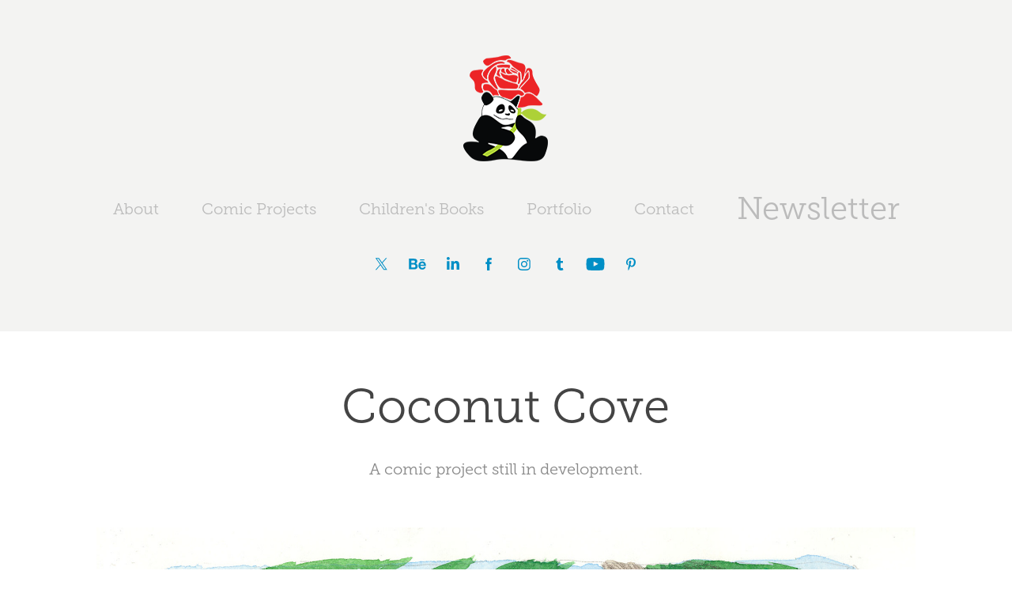

--- FILE ---
content_type: text/html; charset=utf-8
request_url: https://kevtoon.com/coconut-cove
body_size: 9268
content:
<!DOCTYPE HTML>
<html lang="en-US">
<head>
  <meta charset="UTF-8" />
  <meta name="viewport" content="width=device-width, initial-scale=1" />
      <meta name="keywords"  content="comic art,cartoon characters" />
      <meta name="description"  content="A comic project still in development." />
      <meta name="twitter:card"  content="summary_large_image" />
      <meta name="twitter:site"  content="@AdobePortfolio" />
      <meta  property="og:title" content="Kevin Richter - Coconut Cove" />
      <meta  property="og:description" content="A comic project still in development." />
      <meta  property="og:image" content="https://cdn.myportfolio.com/a0efd7da4bc6f3858b48c43051021d74/f14f5b28-ea39-4f29-865d-8149958d173a_rwc_165x787x1665x1304x1665.jpg?h=a43c6ece81c2b2f470be7427fe9ad1da" />
        <link rel="icon" href="https://cdn.myportfolio.com/a0efd7da4bc6f3858b48c43051021d74/b80a3723-2ca8-41a6-a544-b35c845744dc_carw_1x1x32.jpg?h=1e36ab853733da74b4457e9a7eb72042" />
        <link rel="apple-touch-icon" href="https://cdn.myportfolio.com/a0efd7da4bc6f3858b48c43051021d74/8670f6bf-92ea-4a27-9a6c-f9292dda57f1_carw_1x1x180.jpg?h=42b4bd4539c0f17c5b8aaa33d5939106" />
      <link rel="stylesheet" href="/dist/css/main.css" type="text/css" />
      <link rel="stylesheet" href="https://cdn.myportfolio.com/a0efd7da4bc6f3858b48c43051021d74/717829a48b5fad64747b7bf2f577ae731739902960.css?h=e5755f372ea8b8eacc60f8959224511b" type="text/css" />
    <link rel="canonical" href="https://kevtoon.com/coconut-cove" />
      <title>Kevin Richter - Coconut Cove</title>
    <script type="text/javascript" src="//use.typekit.net/ik/[base64].js?cb=35f77bfb8b50944859ea3d3804e7194e7a3173fb" async onload="
    try {
      window.Typekit.load();
    } catch (e) {
      console.warn('Typekit not loaded.');
    }
    "></script>
</head>
  <body class="transition-enabled">  <div class='page-background-video page-background-video-with-panel'>
  </div>
  <div class="js-responsive-nav">
    <div class="responsive-nav has-social">
      <div class="close-responsive-click-area js-close-responsive-nav">
        <div class="close-responsive-button"></div>
      </div>
          <nav data-hover-hint="nav">
            <div class="pages">
      <div class="page-title">
        <a href="/about" >About</a>
      </div>
                  <div class="gallery-title"><a href="/comic-projects" >Comic Projects</a></div>
                  <div class="gallery-title"><a href="/childrens-books" >Children's Books</a></div>
                  <div class="gallery-title"><a href="/projects" >Portfolio</a></div>
      <div class="page-title">
        <a href="/contact" >Contact</a>
      </div>
      <div class="link-title">
        <a href="https://kevtoon.substack.com/" target="_blank">Newsletter</a>
      </div>
            </div>
              <div class="social pf-nav-social" data-hover-hint="navSocialIcons">
                <ul>
                        <li>
                          <a href="https://twitter.com/KevinRichter" target="_blank">
                            <svg xmlns="http://www.w3.org/2000/svg" xmlns:xlink="http://www.w3.org/1999/xlink" version="1.1" x="0px" y="0px" viewBox="-8 -3 35 24" xml:space="preserve" class="icon"><path d="M10.4 7.4 16.9 0h-1.5L9.7 6.4 5.2 0H0l6.8 9.7L0 17.4h1.5l5.9-6.8 4.7 6.8h5.2l-6.9-10ZM8.3 9.8l-.7-1-5.5-7.6h2.4l4.4 6.2.7 1 5.7 8h-2.4L8.3 9.8Z"/></svg>
                          </a>
                        </li>
                        <li>
                          <a href="https://www.behance.net/KevinRichter" target="_blank">
                            <svg id="Layer_1" data-name="Layer 1" xmlns="http://www.w3.org/2000/svg" viewBox="0 0 30 24" class="icon"><path id="path-1" d="M18.83,14.38a2.78,2.78,0,0,0,.65,1.9,2.31,2.31,0,0,0,1.7.59,2.31,2.31,0,0,0,1.38-.41,1.79,1.79,0,0,0,.71-0.87h2.31a4.48,4.48,0,0,1-1.71,2.53,5,5,0,0,1-2.78.76,5.53,5.53,0,0,1-2-.37,4.34,4.34,0,0,1-1.55-1,4.77,4.77,0,0,1-1-1.63,6.29,6.29,0,0,1,0-4.13,4.83,4.83,0,0,1,1-1.64A4.64,4.64,0,0,1,19.09,9a4.86,4.86,0,0,1,2-.4A4.5,4.5,0,0,1,23.21,9a4.36,4.36,0,0,1,1.5,1.3,5.39,5.39,0,0,1,.84,1.86,7,7,0,0,1,.18,2.18h-6.9Zm3.67-3.24A1.94,1.94,0,0,0,21,10.6a2.26,2.26,0,0,0-1,.22,2,2,0,0,0-.66.54,1.94,1.94,0,0,0-.35.69,3.47,3.47,0,0,0-.12.65h4.29A2.75,2.75,0,0,0,22.5,11.14ZM18.29,6h5.36V7.35H18.29V6ZM13.89,17.7a4.4,4.4,0,0,1-1.51.7,6.44,6.44,0,0,1-1.73.22H4.24V5.12h6.24a7.7,7.7,0,0,1,1.73.17,3.67,3.67,0,0,1,1.33.56,2.6,2.6,0,0,1,.86,1,3.74,3.74,0,0,1,.3,1.58,3,3,0,0,1-.46,1.7,3.33,3.33,0,0,1-1.35,1.12,3.19,3.19,0,0,1,1.82,1.26,3.79,3.79,0,0,1,.59,2.17,3.79,3.79,0,0,1-.39,1.77A3.24,3.24,0,0,1,13.89,17.7ZM11.72,8.19a1.25,1.25,0,0,0-.45-0.47,1.88,1.88,0,0,0-.64-0.24,5.5,5.5,0,0,0-.76-0.05H7.16v3.16h3a2,2,0,0,0,1.28-.38A1.43,1.43,0,0,0,11.89,9,1.73,1.73,0,0,0,11.72,8.19ZM11.84,13a2.39,2.39,0,0,0-1.52-.45H7.16v3.73h3.11a3.61,3.61,0,0,0,.82-0.09A2,2,0,0,0,11.77,16a1.39,1.39,0,0,0,.47-0.54,1.85,1.85,0,0,0,.17-0.88A1.77,1.77,0,0,0,11.84,13Z"/></svg>
                          </a>
                        </li>
                        <li>
                          <a href="https://uk.linkedin.com/in/kevinrichter" target="_blank">
                            <svg version="1.1" id="Layer_1" xmlns="http://www.w3.org/2000/svg" xmlns:xlink="http://www.w3.org/1999/xlink" viewBox="0 0 30 24" style="enable-background:new 0 0 30 24;" xml:space="preserve" class="icon">
                            <path id="path-1_24_" d="M19.6,19v-5.8c0-1.4-0.5-2.4-1.7-2.4c-1,0-1.5,0.7-1.8,1.3C16,12.3,16,12.6,16,13v6h-3.4
                              c0,0,0.1-9.8,0-10.8H16v1.5c0,0,0,0,0,0h0v0C16.4,9,17.2,7.9,19,7.9c2.3,0,4,1.5,4,4.9V19H19.6z M8.9,6.7L8.9,6.7
                              C7.7,6.7,7,5.9,7,4.9C7,3.8,7.8,3,8.9,3s1.9,0.8,1.9,1.9C10.9,5.9,10.1,6.7,8.9,6.7z M10.6,19H7.2V8.2h3.4V19z"/>
                            </svg>
                          </a>
                        </li>
                        <li>
                          <a href="https://www.facebook.com/KevToon" target="_blank">
                            <svg xmlns="http://www.w3.org/2000/svg" xmlns:xlink="http://www.w3.org/1999/xlink" version="1.1" x="0px" y="0px" viewBox="0 0 30 24" xml:space="preserve" class="icon"><path d="M16.21 20h-3.26v-8h-1.63V9.24h1.63V7.59c0-2.25 0.92-3.59 3.53-3.59h2.17v2.76H17.3 c-1.02 0-1.08 0.39-1.08 1.11l0 1.38h2.46L18.38 12h-2.17V20z"/></svg>
                          </a>
                        </li>
                        <li>
                          <a href="https://www.instagram.com/kevrichter/" target="_blank">
                            <svg version="1.1" id="Layer_1" xmlns="http://www.w3.org/2000/svg" xmlns:xlink="http://www.w3.org/1999/xlink" viewBox="0 0 30 24" style="enable-background:new 0 0 30 24;" xml:space="preserve" class="icon">
                            <g>
                              <path d="M15,5.4c2.1,0,2.4,0,3.2,0c0.8,0,1.2,0.2,1.5,0.3c0.4,0.1,0.6,0.3,0.9,0.6c0.3,0.3,0.5,0.5,0.6,0.9
                                c0.1,0.3,0.2,0.7,0.3,1.5c0,0.8,0,1.1,0,3.2s0,2.4,0,3.2c0,0.8-0.2,1.2-0.3,1.5c-0.1,0.4-0.3,0.6-0.6,0.9c-0.3,0.3-0.5,0.5-0.9,0.6
                                c-0.3,0.1-0.7,0.2-1.5,0.3c-0.8,0-1.1,0-3.2,0s-2.4,0-3.2,0c-0.8,0-1.2-0.2-1.5-0.3c-0.4-0.1-0.6-0.3-0.9-0.6
                                c-0.3-0.3-0.5-0.5-0.6-0.9c-0.1-0.3-0.2-0.7-0.3-1.5c0-0.8,0-1.1,0-3.2s0-2.4,0-3.2c0-0.8,0.2-1.2,0.3-1.5c0.1-0.4,0.3-0.6,0.6-0.9
                                c0.3-0.3,0.5-0.5,0.9-0.6c0.3-0.1,0.7-0.2,1.5-0.3C12.6,5.4,12.9,5.4,15,5.4 M15,4c-2.2,0-2.4,0-3.3,0c-0.9,0-1.4,0.2-1.9,0.4
                                c-0.5,0.2-1,0.5-1.4,0.9C7.9,5.8,7.6,6.2,7.4,6.8C7.2,7.3,7.1,7.9,7,8.7C7,9.6,7,9.8,7,12s0,2.4,0,3.3c0,0.9,0.2,1.4,0.4,1.9
                                c0.2,0.5,0.5,1,0.9,1.4c0.4,0.4,0.9,0.7,1.4,0.9c0.5,0.2,1.1,0.3,1.9,0.4c0.9,0,1.1,0,3.3,0s2.4,0,3.3,0c0.9,0,1.4-0.2,1.9-0.4
                                c0.5-0.2,1-0.5,1.4-0.9c0.4-0.4,0.7-0.9,0.9-1.4c0.2-0.5,0.3-1.1,0.4-1.9c0-0.9,0-1.1,0-3.3s0-2.4,0-3.3c0-0.9-0.2-1.4-0.4-1.9
                                c-0.2-0.5-0.5-1-0.9-1.4c-0.4-0.4-0.9-0.7-1.4-0.9c-0.5-0.2-1.1-0.3-1.9-0.4C17.4,4,17.2,4,15,4L15,4L15,4z"/>
                              <path d="M15,7.9c-2.3,0-4.1,1.8-4.1,4.1s1.8,4.1,4.1,4.1s4.1-1.8,4.1-4.1S17.3,7.9,15,7.9L15,7.9z M15,14.7c-1.5,0-2.7-1.2-2.7-2.7
                                c0-1.5,1.2-2.7,2.7-2.7s2.7,1.2,2.7,2.7C17.7,13.5,16.5,14.7,15,14.7L15,14.7z"/>
                              <path d="M20.2,7.7c0,0.5-0.4,1-1,1s-1-0.4-1-1s0.4-1,1-1S20.2,7.2,20.2,7.7L20.2,7.7z"/>
                            </g>
                            </svg>
                          </a>
                        </li>
                        <li>
                          <a href="http://kevtoon.tumblr.com/" target="_blank">
                            <svg xmlns="http://www.w3.org/2000/svg" xmlns:xlink="http://www.w3.org/1999/xlink" version="1.1" id="Layer_1" viewBox="0 0 30 24" xml:space="preserve" class="icon"><path d="M18.74 16.78c-0.29 0.14-0.85 0.26-1.26 0.28c-1.25 0.03-1.49-0.9-1.5-1.58V10.5h3.14V8.08h-3.13V4 c0 0-2.25 0-2.29 0c-0.04 0-0.1 0.03-0.11 0.12c-0.13 1.25-0.7 3.43-3.08 4.31v2.07h1.58v5.23c0 1.8 1.3 4.3 4.7 4.3 c1.15-0.02 2.42-0.51 2.71-0.94L18.74 16.78z"/></svg>
                          </a>
                        </li>
                        <li>
                          <a href="https://www.youtube.com/user/kevinrichtersart" target="_blank">
                            <svg xmlns="http://www.w3.org/2000/svg" xmlns:xlink="http://www.w3.org/1999/xlink" version="1.1" id="Layer_1" viewBox="0 0 30 24" xml:space="preserve" class="icon"><path d="M26.15 16.54c0 0-0.22 1.57-0.9 2.26c-0.87 0.91-1.84 0.91-2.28 0.96C19.78 20 15 20 15 20 s-5.91-0.05-7.74-0.23c-0.51-0.09-1.64-0.07-2.51-0.97c-0.68-0.69-0.91-2.26-0.91-2.26s-0.23-1.84-0.23-3.68v-1.73 c0-1.84 0.23-3.68 0.23-3.68s0.22-1.57 0.91-2.26c0.87-0.91 1.83-0.91 2.28-0.96C10.22 4 15 4 15 4H15c0 0 4.8 0 8 0.2 c0.44 0.1 1.4 0.1 2.3 0.96c0.68 0.7 0.9 2.3 0.9 2.26s0.23 1.8 0.2 3.68v1.73C26.38 14.7 26.1 16.5 26.1 16.54z M12.65 8.56l0 6.39l6.15-3.18L12.65 8.56z"/></svg>
                          </a>
                        </li>
                        <li>
                          <a href="https://uk.pinterest.com/kevtoon/" target="_blank">
                            <svg xmlns="http://www.w3.org/2000/svg" xmlns:xlink="http://www.w3.org/1999/xlink" version="1.1" id="Layer_1" viewBox="0 0 30 24" xml:space="preserve" class="icon"><path d="M15.36 4C11.13 4 9 7.1 9 9.74c0 1.6 0.6 3 1.8 3.51c0.2 0.1 0.4 0 0.45-0.23 c0.04-0.16 0.14-0.57 0.18-0.74c0.06-0.23 0.04-0.31-0.13-0.51c-0.36-0.44-0.59-1-0.59-1.8c0-2.32 1.68-4.4 4.38-4.4 c2.39 0 3.7 1.5 3.7 3.52c0 2.65-1.14 4.89-2.82 4.89c-0.93 0-1.63-0.8-1.4-1.77c0.27-1.16 0.79-2.42 0.79-3.26 c0-0.75-0.39-1.38-1.2-1.38c-0.95 0-1.72 1.02-1.72 2.38c0 0.9 0.3 1.4 0.3 1.45s-0.97 4.26-1.14 5 c-0.34 1.49-0.05 3.31-0.03 3.49c0.01 0.1 0.1 0.1 0.2 0.05c0.09-0.12 1.22-1.56 1.61-3.01c0.11-0.41 0.63-2.53 0.63-2.53 c0.31 0.6 1.2 1.1 2.2 1.15c2.86 0 4.8-2.69 4.8-6.3C21 6.5 18.8 4 15.4 4z"/></svg>
                          </a>
                        </li>
                </ul>
              </div>
          </nav>
    </div>
  </div>
  <div class="site-wrap cfix js-site-wrap">
      <header class="site-header" data-context="theme.topcontainer" data-hover-hint="header">
          <div class="logo-wrap" data-hover-hint="logo">
                <div class="logo e2e-site-logo-text logo-image  ">
    <a href="/projects" class="image-normal image-link">
      <img src="https://cdn.myportfolio.com/a0efd7da4bc6f3858b48c43051021d74/a125e828-80bd-4090-a7d5-a49d43a8c6c2_rwc_0x0x136x134x4096.png?h=04b238f971f941db84d8f989a6ed6ff7" alt="Kevin Richter">
    </a>
</div>
          </div>
  <div class="hamburger-click-area js-hamburger">
    <div class="hamburger">
      <i></i>
      <i></i>
      <i></i>
    </div>
  </div>
            <nav data-hover-hint="nav">
              <div class="pages">
      <div class="page-title">
        <a href="/about" >About</a>
      </div>
                  <div class="gallery-title"><a href="/comic-projects" >Comic Projects</a></div>
                  <div class="gallery-title"><a href="/childrens-books" >Children's Books</a></div>
                  <div class="gallery-title"><a href="/projects" >Portfolio</a></div>
      <div class="page-title">
        <a href="/contact" >Contact</a>
      </div>
      <div class="link-title">
        <a href="https://kevtoon.substack.com/" target="_blank">Newsletter</a>
      </div>
              </div>
                <div class="social pf-nav-social" data-hover-hint="navSocialIcons">
                  <ul>
                          <li>
                            <a href="https://twitter.com/KevinRichter" target="_blank">
                              <svg xmlns="http://www.w3.org/2000/svg" xmlns:xlink="http://www.w3.org/1999/xlink" version="1.1" x="0px" y="0px" viewBox="-8 -3 35 24" xml:space="preserve" class="icon"><path d="M10.4 7.4 16.9 0h-1.5L9.7 6.4 5.2 0H0l6.8 9.7L0 17.4h1.5l5.9-6.8 4.7 6.8h5.2l-6.9-10ZM8.3 9.8l-.7-1-5.5-7.6h2.4l4.4 6.2.7 1 5.7 8h-2.4L8.3 9.8Z"/></svg>
                            </a>
                          </li>
                          <li>
                            <a href="https://www.behance.net/KevinRichter" target="_blank">
                              <svg id="Layer_1" data-name="Layer 1" xmlns="http://www.w3.org/2000/svg" viewBox="0 0 30 24" class="icon"><path id="path-1" d="M18.83,14.38a2.78,2.78,0,0,0,.65,1.9,2.31,2.31,0,0,0,1.7.59,2.31,2.31,0,0,0,1.38-.41,1.79,1.79,0,0,0,.71-0.87h2.31a4.48,4.48,0,0,1-1.71,2.53,5,5,0,0,1-2.78.76,5.53,5.53,0,0,1-2-.37,4.34,4.34,0,0,1-1.55-1,4.77,4.77,0,0,1-1-1.63,6.29,6.29,0,0,1,0-4.13,4.83,4.83,0,0,1,1-1.64A4.64,4.64,0,0,1,19.09,9a4.86,4.86,0,0,1,2-.4A4.5,4.5,0,0,1,23.21,9a4.36,4.36,0,0,1,1.5,1.3,5.39,5.39,0,0,1,.84,1.86,7,7,0,0,1,.18,2.18h-6.9Zm3.67-3.24A1.94,1.94,0,0,0,21,10.6a2.26,2.26,0,0,0-1,.22,2,2,0,0,0-.66.54,1.94,1.94,0,0,0-.35.69,3.47,3.47,0,0,0-.12.65h4.29A2.75,2.75,0,0,0,22.5,11.14ZM18.29,6h5.36V7.35H18.29V6ZM13.89,17.7a4.4,4.4,0,0,1-1.51.7,6.44,6.44,0,0,1-1.73.22H4.24V5.12h6.24a7.7,7.7,0,0,1,1.73.17,3.67,3.67,0,0,1,1.33.56,2.6,2.6,0,0,1,.86,1,3.74,3.74,0,0,1,.3,1.58,3,3,0,0,1-.46,1.7,3.33,3.33,0,0,1-1.35,1.12,3.19,3.19,0,0,1,1.82,1.26,3.79,3.79,0,0,1,.59,2.17,3.79,3.79,0,0,1-.39,1.77A3.24,3.24,0,0,1,13.89,17.7ZM11.72,8.19a1.25,1.25,0,0,0-.45-0.47,1.88,1.88,0,0,0-.64-0.24,5.5,5.5,0,0,0-.76-0.05H7.16v3.16h3a2,2,0,0,0,1.28-.38A1.43,1.43,0,0,0,11.89,9,1.73,1.73,0,0,0,11.72,8.19ZM11.84,13a2.39,2.39,0,0,0-1.52-.45H7.16v3.73h3.11a3.61,3.61,0,0,0,.82-0.09A2,2,0,0,0,11.77,16a1.39,1.39,0,0,0,.47-0.54,1.85,1.85,0,0,0,.17-0.88A1.77,1.77,0,0,0,11.84,13Z"/></svg>
                            </a>
                          </li>
                          <li>
                            <a href="https://uk.linkedin.com/in/kevinrichter" target="_blank">
                              <svg version="1.1" id="Layer_1" xmlns="http://www.w3.org/2000/svg" xmlns:xlink="http://www.w3.org/1999/xlink" viewBox="0 0 30 24" style="enable-background:new 0 0 30 24;" xml:space="preserve" class="icon">
                              <path id="path-1_24_" d="M19.6,19v-5.8c0-1.4-0.5-2.4-1.7-2.4c-1,0-1.5,0.7-1.8,1.3C16,12.3,16,12.6,16,13v6h-3.4
                                c0,0,0.1-9.8,0-10.8H16v1.5c0,0,0,0,0,0h0v0C16.4,9,17.2,7.9,19,7.9c2.3,0,4,1.5,4,4.9V19H19.6z M8.9,6.7L8.9,6.7
                                C7.7,6.7,7,5.9,7,4.9C7,3.8,7.8,3,8.9,3s1.9,0.8,1.9,1.9C10.9,5.9,10.1,6.7,8.9,6.7z M10.6,19H7.2V8.2h3.4V19z"/>
                              </svg>
                            </a>
                          </li>
                          <li>
                            <a href="https://www.facebook.com/KevToon" target="_blank">
                              <svg xmlns="http://www.w3.org/2000/svg" xmlns:xlink="http://www.w3.org/1999/xlink" version="1.1" x="0px" y="0px" viewBox="0 0 30 24" xml:space="preserve" class="icon"><path d="M16.21 20h-3.26v-8h-1.63V9.24h1.63V7.59c0-2.25 0.92-3.59 3.53-3.59h2.17v2.76H17.3 c-1.02 0-1.08 0.39-1.08 1.11l0 1.38h2.46L18.38 12h-2.17V20z"/></svg>
                            </a>
                          </li>
                          <li>
                            <a href="https://www.instagram.com/kevrichter/" target="_blank">
                              <svg version="1.1" id="Layer_1" xmlns="http://www.w3.org/2000/svg" xmlns:xlink="http://www.w3.org/1999/xlink" viewBox="0 0 30 24" style="enable-background:new 0 0 30 24;" xml:space="preserve" class="icon">
                              <g>
                                <path d="M15,5.4c2.1,0,2.4,0,3.2,0c0.8,0,1.2,0.2,1.5,0.3c0.4,0.1,0.6,0.3,0.9,0.6c0.3,0.3,0.5,0.5,0.6,0.9
                                  c0.1,0.3,0.2,0.7,0.3,1.5c0,0.8,0,1.1,0,3.2s0,2.4,0,3.2c0,0.8-0.2,1.2-0.3,1.5c-0.1,0.4-0.3,0.6-0.6,0.9c-0.3,0.3-0.5,0.5-0.9,0.6
                                  c-0.3,0.1-0.7,0.2-1.5,0.3c-0.8,0-1.1,0-3.2,0s-2.4,0-3.2,0c-0.8,0-1.2-0.2-1.5-0.3c-0.4-0.1-0.6-0.3-0.9-0.6
                                  c-0.3-0.3-0.5-0.5-0.6-0.9c-0.1-0.3-0.2-0.7-0.3-1.5c0-0.8,0-1.1,0-3.2s0-2.4,0-3.2c0-0.8,0.2-1.2,0.3-1.5c0.1-0.4,0.3-0.6,0.6-0.9
                                  c0.3-0.3,0.5-0.5,0.9-0.6c0.3-0.1,0.7-0.2,1.5-0.3C12.6,5.4,12.9,5.4,15,5.4 M15,4c-2.2,0-2.4,0-3.3,0c-0.9,0-1.4,0.2-1.9,0.4
                                  c-0.5,0.2-1,0.5-1.4,0.9C7.9,5.8,7.6,6.2,7.4,6.8C7.2,7.3,7.1,7.9,7,8.7C7,9.6,7,9.8,7,12s0,2.4,0,3.3c0,0.9,0.2,1.4,0.4,1.9
                                  c0.2,0.5,0.5,1,0.9,1.4c0.4,0.4,0.9,0.7,1.4,0.9c0.5,0.2,1.1,0.3,1.9,0.4c0.9,0,1.1,0,3.3,0s2.4,0,3.3,0c0.9,0,1.4-0.2,1.9-0.4
                                  c0.5-0.2,1-0.5,1.4-0.9c0.4-0.4,0.7-0.9,0.9-1.4c0.2-0.5,0.3-1.1,0.4-1.9c0-0.9,0-1.1,0-3.3s0-2.4,0-3.3c0-0.9-0.2-1.4-0.4-1.9
                                  c-0.2-0.5-0.5-1-0.9-1.4c-0.4-0.4-0.9-0.7-1.4-0.9c-0.5-0.2-1.1-0.3-1.9-0.4C17.4,4,17.2,4,15,4L15,4L15,4z"/>
                                <path d="M15,7.9c-2.3,0-4.1,1.8-4.1,4.1s1.8,4.1,4.1,4.1s4.1-1.8,4.1-4.1S17.3,7.9,15,7.9L15,7.9z M15,14.7c-1.5,0-2.7-1.2-2.7-2.7
                                  c0-1.5,1.2-2.7,2.7-2.7s2.7,1.2,2.7,2.7C17.7,13.5,16.5,14.7,15,14.7L15,14.7z"/>
                                <path d="M20.2,7.7c0,0.5-0.4,1-1,1s-1-0.4-1-1s0.4-1,1-1S20.2,7.2,20.2,7.7L20.2,7.7z"/>
                              </g>
                              </svg>
                            </a>
                          </li>
                          <li>
                            <a href="http://kevtoon.tumblr.com/" target="_blank">
                              <svg xmlns="http://www.w3.org/2000/svg" xmlns:xlink="http://www.w3.org/1999/xlink" version="1.1" id="Layer_1" viewBox="0 0 30 24" xml:space="preserve" class="icon"><path d="M18.74 16.78c-0.29 0.14-0.85 0.26-1.26 0.28c-1.25 0.03-1.49-0.9-1.5-1.58V10.5h3.14V8.08h-3.13V4 c0 0-2.25 0-2.29 0c-0.04 0-0.1 0.03-0.11 0.12c-0.13 1.25-0.7 3.43-3.08 4.31v2.07h1.58v5.23c0 1.8 1.3 4.3 4.7 4.3 c1.15-0.02 2.42-0.51 2.71-0.94L18.74 16.78z"/></svg>
                            </a>
                          </li>
                          <li>
                            <a href="https://www.youtube.com/user/kevinrichtersart" target="_blank">
                              <svg xmlns="http://www.w3.org/2000/svg" xmlns:xlink="http://www.w3.org/1999/xlink" version="1.1" id="Layer_1" viewBox="0 0 30 24" xml:space="preserve" class="icon"><path d="M26.15 16.54c0 0-0.22 1.57-0.9 2.26c-0.87 0.91-1.84 0.91-2.28 0.96C19.78 20 15 20 15 20 s-5.91-0.05-7.74-0.23c-0.51-0.09-1.64-0.07-2.51-0.97c-0.68-0.69-0.91-2.26-0.91-2.26s-0.23-1.84-0.23-3.68v-1.73 c0-1.84 0.23-3.68 0.23-3.68s0.22-1.57 0.91-2.26c0.87-0.91 1.83-0.91 2.28-0.96C10.22 4 15 4 15 4H15c0 0 4.8 0 8 0.2 c0.44 0.1 1.4 0.1 2.3 0.96c0.68 0.7 0.9 2.3 0.9 2.26s0.23 1.8 0.2 3.68v1.73C26.38 14.7 26.1 16.5 26.1 16.54z M12.65 8.56l0 6.39l6.15-3.18L12.65 8.56z"/></svg>
                            </a>
                          </li>
                          <li>
                            <a href="https://uk.pinterest.com/kevtoon/" target="_blank">
                              <svg xmlns="http://www.w3.org/2000/svg" xmlns:xlink="http://www.w3.org/1999/xlink" version="1.1" id="Layer_1" viewBox="0 0 30 24" xml:space="preserve" class="icon"><path d="M15.36 4C11.13 4 9 7.1 9 9.74c0 1.6 0.6 3 1.8 3.51c0.2 0.1 0.4 0 0.45-0.23 c0.04-0.16 0.14-0.57 0.18-0.74c0.06-0.23 0.04-0.31-0.13-0.51c-0.36-0.44-0.59-1-0.59-1.8c0-2.32 1.68-4.4 4.38-4.4 c2.39 0 3.7 1.5 3.7 3.52c0 2.65-1.14 4.89-2.82 4.89c-0.93 0-1.63-0.8-1.4-1.77c0.27-1.16 0.79-2.42 0.79-3.26 c0-0.75-0.39-1.38-1.2-1.38c-0.95 0-1.72 1.02-1.72 2.38c0 0.9 0.3 1.4 0.3 1.45s-0.97 4.26-1.14 5 c-0.34 1.49-0.05 3.31-0.03 3.49c0.01 0.1 0.1 0.1 0.2 0.05c0.09-0.12 1.22-1.56 1.61-3.01c0.11-0.41 0.63-2.53 0.63-2.53 c0.31 0.6 1.2 1.1 2.2 1.15c2.86 0 4.8-2.69 4.8-6.3C21 6.5 18.8 4 15.4 4z"/></svg>
                            </a>
                          </li>
                  </ul>
                </div>
            </nav>
      </header>
    <div class="site-container">
      <div class="site-content e2e-site-content">
        <main>
  <div class="page-container" data-context="page.page.container" data-hover-hint="pageContainer">
    <section class="page standard-modules">
        <header class="page-header content" data-context="pages" data-identity="id:p56a1f8161bbcda1391bfe44bc60f8435823e73425bb9d88417c77">
            <h1 class="title preserve-whitespace">Coconut Cove</h1>
            <p class="description">A comic project still in development.</p>
        </header>
      <div class="page-content js-page-content" data-context="pages" data-identity="id:p56a1f8161bbcda1391bfe44bc60f8435823e73425bb9d88417c77">
        <div id="project-canvas" class="js-project-modules modules content">
          <div id="project-modules">
              
              <div class="project-module module image project-module-image js-js-project-module" >

  

  
     <div class="js-lightbox" data-src="https://cdn.myportfolio.com/a0efd7da4bc6f3858b48c43051021d74/5369f727-5219-40cd-8736-61f90d9607ab.jpg?h=de53f10731a5da6154b849dc488bb7c3">
           <img
             class="js-lazy e2e-site-project-module-image"
             src="[data-uri]"
             data-src="https://cdn.myportfolio.com/a0efd7da4bc6f3858b48c43051021d74/5369f727-5219-40cd-8736-61f90d9607ab_rw_1920.jpg?h=c93c99b0b186df287062ab7d4f064d58"
             data-srcset="https://cdn.myportfolio.com/a0efd7da4bc6f3858b48c43051021d74/5369f727-5219-40cd-8736-61f90d9607ab_rw_600.jpg?h=77cd9e5ec427b6e381f8e24fd9b03ef2 600w,https://cdn.myportfolio.com/a0efd7da4bc6f3858b48c43051021d74/5369f727-5219-40cd-8736-61f90d9607ab_rw_1200.jpg?h=770049446c420ca02f61bf43ee9e24a3 1200w,https://cdn.myportfolio.com/a0efd7da4bc6f3858b48c43051021d74/5369f727-5219-40cd-8736-61f90d9607ab_rw_1920.jpg?h=c93c99b0b186df287062ab7d4f064d58 1920w,"
             data-sizes="(max-width: 1920px) 100vw, 1920px"
             width="1920"
             height="0"
             style="padding-bottom: 136.67%; background: rgba(0, 0, 0, 0.03)"
             
           >
     </div>
  

</div>

              
              
              
              
              
              
              
              
              
              <div class="project-module module image project-module-image js-js-project-module" >

  

  
     <div class="js-lightbox" data-src="https://cdn.myportfolio.com/a0efd7da4bc6f3858b48c43051021d74/7b91a71b-1c46-4c65-b986-b67fa6c73b65.jpg?h=f5874fb4d472d1c3f352ce4f7d7000db">
           <img
             class="js-lazy e2e-site-project-module-image"
             src="[data-uri]"
             data-src="https://cdn.myportfolio.com/a0efd7da4bc6f3858b48c43051021d74/7b91a71b-1c46-4c65-b986-b67fa6c73b65_rw_1920.jpg?h=04b01db359ecc635f3b805446169f71d"
             data-srcset="https://cdn.myportfolio.com/a0efd7da4bc6f3858b48c43051021d74/7b91a71b-1c46-4c65-b986-b67fa6c73b65_rw_600.jpg?h=9b4befed847d8825a731b6def70adcc0 600w,https://cdn.myportfolio.com/a0efd7da4bc6f3858b48c43051021d74/7b91a71b-1c46-4c65-b986-b67fa6c73b65_rw_1200.jpg?h=b24d07fa53e9e04d39b2d2f048c195a5 1200w,https://cdn.myportfolio.com/a0efd7da4bc6f3858b48c43051021d74/7b91a71b-1c46-4c65-b986-b67fa6c73b65_rw_1920.jpg?h=04b01db359ecc635f3b805446169f71d 1920w,"
             data-sizes="(max-width: 1920px) 100vw, 1920px"
             width="1920"
             height="0"
             style="padding-bottom: 82.33%; background: rgba(0, 0, 0, 0.03)"
             
           >
     </div>
  

</div>

              
              
              
              
              
              
              
              
              
              <div class="project-module module image project-module-image js-js-project-module" >

  

  
     <div class="js-lightbox" data-src="https://cdn.myportfolio.com/a0efd7da4bc6f3858b48c43051021d74/5163eb9e-85c6-4e6b-80ac-19937450d713.jpg?h=598f97a95e81d6d07ffaa97d16cad0b9">
           <img
             class="js-lazy e2e-site-project-module-image"
             src="[data-uri]"
             data-src="https://cdn.myportfolio.com/a0efd7da4bc6f3858b48c43051021d74/5163eb9e-85c6-4e6b-80ac-19937450d713_rw_1920.jpg?h=85048456d498cc682e4753d679932ff9"
             data-srcset="https://cdn.myportfolio.com/a0efd7da4bc6f3858b48c43051021d74/5163eb9e-85c6-4e6b-80ac-19937450d713_rw_600.jpg?h=c119b5dfd988371bcfe47fa9e6529d55 600w,https://cdn.myportfolio.com/a0efd7da4bc6f3858b48c43051021d74/5163eb9e-85c6-4e6b-80ac-19937450d713_rw_1200.jpg?h=921f079b09bd3551385ce3c23a89c8c0 1200w,https://cdn.myportfolio.com/a0efd7da4bc6f3858b48c43051021d74/5163eb9e-85c6-4e6b-80ac-19937450d713_rw_1920.jpg?h=85048456d498cc682e4753d679932ff9 1920w,"
             data-sizes="(max-width: 1920px) 100vw, 1920px"
             width="1920"
             height="0"
             style="padding-bottom: 79.5%; background: rgba(0, 0, 0, 0.03)"
             
           >
     </div>
  

</div>

              
              
              
              
              
              
              
              
              
              <div class="project-module module image project-module-image js-js-project-module" >

  

  
     <div class="js-lightbox" data-src="https://cdn.myportfolio.com/a0efd7da4bc6f3858b48c43051021d74/e5f4015d-92c2-4209-b488-23e105a872f9.jpg?h=e2f9f4d976afe409415e8e4838297e96">
           <img
             class="js-lazy e2e-site-project-module-image"
             src="[data-uri]"
             data-src="https://cdn.myportfolio.com/a0efd7da4bc6f3858b48c43051021d74/e5f4015d-92c2-4209-b488-23e105a872f9_rw_1920.jpg?h=e92e2afa3bc7cafbd6b13dff8c02d2d3"
             data-srcset="https://cdn.myportfolio.com/a0efd7da4bc6f3858b48c43051021d74/e5f4015d-92c2-4209-b488-23e105a872f9_rw_600.jpg?h=17b318c722080a52e44ef9e91bd44d28 600w,https://cdn.myportfolio.com/a0efd7da4bc6f3858b48c43051021d74/e5f4015d-92c2-4209-b488-23e105a872f9_rw_1200.jpg?h=a07de32cc4d3b101ee8870d6fa76a440 1200w,https://cdn.myportfolio.com/a0efd7da4bc6f3858b48c43051021d74/e5f4015d-92c2-4209-b488-23e105a872f9_rw_1920.jpg?h=e92e2afa3bc7cafbd6b13dff8c02d2d3 1920w,"
             data-sizes="(max-width: 1920px) 100vw, 1920px"
             width="1920"
             height="0"
             style="padding-bottom: 135%; background: rgba(0, 0, 0, 0.03)"
             
           >
     </div>
  

</div>

              
              
              
              
              
              
              
              
              
              <div class="project-module module image project-module-image js-js-project-module" >

  

  
     <div class="js-lightbox" data-src="https://cdn.myportfolio.com/a0efd7da4bc6f3858b48c43051021d74/18b58fc6-c7aa-4ba5-89de-246e3786ab90.jpg?h=20fc55b384b6fb0741bb6460a4d77e13">
           <img
             class="js-lazy e2e-site-project-module-image"
             src="[data-uri]"
             data-src="https://cdn.myportfolio.com/a0efd7da4bc6f3858b48c43051021d74/18b58fc6-c7aa-4ba5-89de-246e3786ab90_rw_1920.jpg?h=0d6b5f52171e5aded02fadc07b9b5d8a"
             data-srcset="https://cdn.myportfolio.com/a0efd7da4bc6f3858b48c43051021d74/18b58fc6-c7aa-4ba5-89de-246e3786ab90_rw_600.jpg?h=d2275688fe2ea45716923c2fd7b99869 600w,https://cdn.myportfolio.com/a0efd7da4bc6f3858b48c43051021d74/18b58fc6-c7aa-4ba5-89de-246e3786ab90_rw_1200.jpg?h=7eeafe08cdc8e493d324da330b677f77 1200w,https://cdn.myportfolio.com/a0efd7da4bc6f3858b48c43051021d74/18b58fc6-c7aa-4ba5-89de-246e3786ab90_rw_1920.jpg?h=0d6b5f52171e5aded02fadc07b9b5d8a 1920w,"
             data-sizes="(max-width: 1920px) 100vw, 1920px"
             width="1920"
             height="0"
             style="padding-bottom: 79.33%; background: rgba(0, 0, 0, 0.03)"
             
           >
     </div>
  

</div>

              
              
              
              
              
              
              
              
              
              <div class="project-module module image project-module-image js-js-project-module" >

  

  
     <div class="js-lightbox" data-src="https://cdn.myportfolio.com/a0efd7da4bc6f3858b48c43051021d74/5895c5dd-dbff-450e-94b1-97bfead1cac4.jpg?h=42ffe96f1c260b0a20e79e8c3749898c">
           <img
             class="js-lazy e2e-site-project-module-image"
             src="[data-uri]"
             data-src="https://cdn.myportfolio.com/a0efd7da4bc6f3858b48c43051021d74/5895c5dd-dbff-450e-94b1-97bfead1cac4_rw_3840.jpg?h=04f87754a47cb43f70729fc3d868ffb7"
             data-srcset="https://cdn.myportfolio.com/a0efd7da4bc6f3858b48c43051021d74/5895c5dd-dbff-450e-94b1-97bfead1cac4_rw_600.jpg?h=825bd4e337b1be621308ce6a9e8c9ee5 600w,https://cdn.myportfolio.com/a0efd7da4bc6f3858b48c43051021d74/5895c5dd-dbff-450e-94b1-97bfead1cac4_rw_1200.jpg?h=c93cd45a8968fe2159dfb7a3ce784158 1200w,https://cdn.myportfolio.com/a0efd7da4bc6f3858b48c43051021d74/5895c5dd-dbff-450e-94b1-97bfead1cac4_rw_1920.jpg?h=1155ea935bfc43d8d71e25d061838367 1920w,https://cdn.myportfolio.com/a0efd7da4bc6f3858b48c43051021d74/5895c5dd-dbff-450e-94b1-97bfead1cac4_rw_3840.jpg?h=04f87754a47cb43f70729fc3d868ffb7 3840w,"
             data-sizes="(max-width: 3840px) 100vw, 3840px"
             width="3840"
             height="0"
             style="padding-bottom: 73%; background: rgba(0, 0, 0, 0.03)"
             
           >
     </div>
  

</div>

              
              
              
              
              
              
              
              
              
              <div class="project-module module image project-module-image js-js-project-module" >

  

  
     <div class="js-lightbox" data-src="https://cdn.myportfolio.com/a0efd7da4bc6f3858b48c43051021d74/a0d49f9e-d343-40df-80c5-c1760ca7ab59.jpg?h=3218922c443931d16fca6923b0cc6179">
           <img
             class="js-lazy e2e-site-project-module-image"
             src="[data-uri]"
             data-src="https://cdn.myportfolio.com/a0efd7da4bc6f3858b48c43051021d74/a0d49f9e-d343-40df-80c5-c1760ca7ab59_rw_1920.jpg?h=4aecc16e02d57e079799fe4f95d0f6ed"
             data-srcset="https://cdn.myportfolio.com/a0efd7da4bc6f3858b48c43051021d74/a0d49f9e-d343-40df-80c5-c1760ca7ab59_rw_600.jpg?h=6d0dcd9a34d6c425dd6563acd719613a 600w,https://cdn.myportfolio.com/a0efd7da4bc6f3858b48c43051021d74/a0d49f9e-d343-40df-80c5-c1760ca7ab59_rw_1200.jpg?h=d6636d6dcfd2221f8bcf27305d20ef13 1200w,https://cdn.myportfolio.com/a0efd7da4bc6f3858b48c43051021d74/a0d49f9e-d343-40df-80c5-c1760ca7ab59_rw_1920.jpg?h=4aecc16e02d57e079799fe4f95d0f6ed 1920w,"
             data-sizes="(max-width: 1920px) 100vw, 1920px"
             width="1920"
             height="0"
             style="padding-bottom: 76.67%; background: rgba(0, 0, 0, 0.03)"
             
           >
     </div>
  

</div>

              
              
              
              
              
              
              
              
              
              <div class="project-module module image project-module-image js-js-project-module" >

  

  
     <div class="js-lightbox" data-src="https://cdn.myportfolio.com/a0efd7da4bc6f3858b48c43051021d74/091df2f2-5120-4e9c-830c-9a4237c045a6.jpg?h=9f4a37fda7c0df84db5c486ff18634cb">
           <img
             class="js-lazy e2e-site-project-module-image"
             src="[data-uri]"
             data-src="https://cdn.myportfolio.com/a0efd7da4bc6f3858b48c43051021d74/091df2f2-5120-4e9c-830c-9a4237c045a6_rw_1920.jpg?h=d6753b7a3d80d95c43562463990ce8a4"
             data-srcset="https://cdn.myportfolio.com/a0efd7da4bc6f3858b48c43051021d74/091df2f2-5120-4e9c-830c-9a4237c045a6_rw_600.jpg?h=02882196b12477a7dcbbc4ed1a4fb872 600w,https://cdn.myportfolio.com/a0efd7da4bc6f3858b48c43051021d74/091df2f2-5120-4e9c-830c-9a4237c045a6_rw_1200.jpg?h=c98aad33e4907334c712537c8a21fa10 1200w,https://cdn.myportfolio.com/a0efd7da4bc6f3858b48c43051021d74/091df2f2-5120-4e9c-830c-9a4237c045a6_rw_1920.jpg?h=d6753b7a3d80d95c43562463990ce8a4 1920w,"
             data-sizes="(max-width: 1920px) 100vw, 1920px"
             width="1920"
             height="0"
             style="padding-bottom: 127.33%; background: rgba(0, 0, 0, 0.03)"
             
           >
     </div>
  

</div>

              
              
              
              
              
              
              
              
              
              <div class="project-module module image project-module-image js-js-project-module" >

  

  
     <div class="js-lightbox" data-src="https://cdn.myportfolio.com/a0efd7da4bc6f3858b48c43051021d74/e5ee5a0c-e92a-4d23-8a35-4873fc919993.jpg?h=7834ef67a8823f4150738b5200422017">
           <img
             class="js-lazy e2e-site-project-module-image"
             src="[data-uri]"
             data-src="https://cdn.myportfolio.com/a0efd7da4bc6f3858b48c43051021d74/e5ee5a0c-e92a-4d23-8a35-4873fc919993_rw_1920.jpg?h=9c6ce46436731f4343f3a2515c218258"
             data-srcset="https://cdn.myportfolio.com/a0efd7da4bc6f3858b48c43051021d74/e5ee5a0c-e92a-4d23-8a35-4873fc919993_rw_600.jpg?h=9b02d8cb2e4e41049082511170ceb142 600w,https://cdn.myportfolio.com/a0efd7da4bc6f3858b48c43051021d74/e5ee5a0c-e92a-4d23-8a35-4873fc919993_rw_1200.jpg?h=ba2b3111960fa4a62e32e377c12b9fb9 1200w,https://cdn.myportfolio.com/a0efd7da4bc6f3858b48c43051021d74/e5ee5a0c-e92a-4d23-8a35-4873fc919993_rw_1920.jpg?h=9c6ce46436731f4343f3a2515c218258 1920w,"
             data-sizes="(max-width: 1920px) 100vw, 1920px"
             width="1920"
             height="0"
             style="padding-bottom: 72.67%; background: rgba(0, 0, 0, 0.03)"
             
           >
     </div>
  

</div>

              
              
              
              
              
              
              
              
              
              <div class="project-module module image project-module-image js-js-project-module" >

  

  
     <div class="js-lightbox" data-src="https://cdn.myportfolio.com/a0efd7da4bc6f3858b48c43051021d74/f96ac052-f2b4-4cad-9cbc-808f87c0d4fc.jpg?h=dd4bee3e3159d7dc0478024e7dbfa8a6">
           <img
             class="js-lazy e2e-site-project-module-image"
             src="[data-uri]"
             data-src="https://cdn.myportfolio.com/a0efd7da4bc6f3858b48c43051021d74/f96ac052-f2b4-4cad-9cbc-808f87c0d4fc_rw_3840.jpg?h=5ed207b816688359fe052b34b4b65610"
             data-srcset="https://cdn.myportfolio.com/a0efd7da4bc6f3858b48c43051021d74/f96ac052-f2b4-4cad-9cbc-808f87c0d4fc_rw_600.jpg?h=26e2c03313ab236219370223bd29d000 600w,https://cdn.myportfolio.com/a0efd7da4bc6f3858b48c43051021d74/f96ac052-f2b4-4cad-9cbc-808f87c0d4fc_rw_1200.jpg?h=c9c7c7774b366f9ed3a1757c0e1651d4 1200w,https://cdn.myportfolio.com/a0efd7da4bc6f3858b48c43051021d74/f96ac052-f2b4-4cad-9cbc-808f87c0d4fc_rw_1920.jpg?h=5b3a9f9842768004e41801d7905ee6f4 1920w,https://cdn.myportfolio.com/a0efd7da4bc6f3858b48c43051021d74/f96ac052-f2b4-4cad-9cbc-808f87c0d4fc_rw_3840.jpg?h=5ed207b816688359fe052b34b4b65610 3840w,"
             data-sizes="(max-width: 3840px) 100vw, 3840px"
             width="3840"
             height="0"
             style="padding-bottom: 74%; background: rgba(0, 0, 0, 0.03)"
             
           >
     </div>
  

</div>

              
              
              
              
              
              
              
              
              
              <div class="project-module module image project-module-image js-js-project-module" >

  

  
     <div class="js-lightbox" data-src="https://cdn.myportfolio.com/a0efd7da4bc6f3858b48c43051021d74/ce2634c4-f915-4a46-9005-e7b1e7604d57.jpg?h=3edef6e70d6c7d504738619822ac43b8">
           <img
             class="js-lazy e2e-site-project-module-image"
             src="[data-uri]"
             data-src="https://cdn.myportfolio.com/a0efd7da4bc6f3858b48c43051021d74/ce2634c4-f915-4a46-9005-e7b1e7604d57_rw_1920.jpg?h=5c9b27983e5dc688aa23984285790fe6"
             data-srcset="https://cdn.myportfolio.com/a0efd7da4bc6f3858b48c43051021d74/ce2634c4-f915-4a46-9005-e7b1e7604d57_rw_600.jpg?h=43d9c40e222111d35e239fa96463505a 600w,https://cdn.myportfolio.com/a0efd7da4bc6f3858b48c43051021d74/ce2634c4-f915-4a46-9005-e7b1e7604d57_rw_1200.jpg?h=cfd01f53a3c96380da33d9375db26035 1200w,https://cdn.myportfolio.com/a0efd7da4bc6f3858b48c43051021d74/ce2634c4-f915-4a46-9005-e7b1e7604d57_rw_1920.jpg?h=5c9b27983e5dc688aa23984285790fe6 1920w,"
             data-sizes="(max-width: 1920px) 100vw, 1920px"
             width="1920"
             height="0"
             style="padding-bottom: 70.67%; background: rgba(0, 0, 0, 0.03)"
             
           >
     </div>
  

</div>

              
              
              
              
              
              
              
              
              
              <div class="project-module module image project-module-image js-js-project-module" >

  

  
     <div class="js-lightbox" data-src="https://cdn.myportfolio.com/a0efd7da4bc6f3858b48c43051021d74/942d0433-47c7-43a7-88f8-064399fdf1e5.jpg?h=2ec9e6f803426f230bb33418c6b9359c">
           <img
             class="js-lazy e2e-site-project-module-image"
             src="[data-uri]"
             data-src="https://cdn.myportfolio.com/a0efd7da4bc6f3858b48c43051021d74/942d0433-47c7-43a7-88f8-064399fdf1e5_rw_1920.jpg?h=8f4667478891c5949e11cbe81505c8fd"
             data-srcset="https://cdn.myportfolio.com/a0efd7da4bc6f3858b48c43051021d74/942d0433-47c7-43a7-88f8-064399fdf1e5_rw_600.jpg?h=7483e7ddc3039c2f2597db3a1ca21c10 600w,https://cdn.myportfolio.com/a0efd7da4bc6f3858b48c43051021d74/942d0433-47c7-43a7-88f8-064399fdf1e5_rw_1200.jpg?h=a5c9c216c1e130d00d9291c79c242159 1200w,https://cdn.myportfolio.com/a0efd7da4bc6f3858b48c43051021d74/942d0433-47c7-43a7-88f8-064399fdf1e5_rw_1920.jpg?h=8f4667478891c5949e11cbe81505c8fd 1920w,"
             data-sizes="(max-width: 1920px) 100vw, 1920px"
             width="1920"
             height="0"
             style="padding-bottom: 70.67%; background: rgba(0, 0, 0, 0.03)"
             
           >
     </div>
  

</div>

              
              
              
              
              
              
              
              
              
              <div class="project-module module image project-module-image js-js-project-module" >

  

  
     <div class="js-lightbox" data-src="https://cdn.myportfolio.com/a0efd7da4bc6f3858b48c43051021d74/a7cea330-bec5-4815-9fe2-9d4e469f23d2.jpg?h=02fad3a653bc543324758ddd398fabd8">
           <img
             class="js-lazy e2e-site-project-module-image"
             src="[data-uri]"
             data-src="https://cdn.myportfolio.com/a0efd7da4bc6f3858b48c43051021d74/a7cea330-bec5-4815-9fe2-9d4e469f23d2_rw_1920.jpg?h=30708b6eb5b4e93299f050a34ef7d55e"
             data-srcset="https://cdn.myportfolio.com/a0efd7da4bc6f3858b48c43051021d74/a7cea330-bec5-4815-9fe2-9d4e469f23d2_rw_600.jpg?h=eabe58cebb8119979d7639c45c2b6175 600w,https://cdn.myportfolio.com/a0efd7da4bc6f3858b48c43051021d74/a7cea330-bec5-4815-9fe2-9d4e469f23d2_rw_1200.jpg?h=48d770b9cb73a5dfea776e9f61e1e735 1200w,https://cdn.myportfolio.com/a0efd7da4bc6f3858b48c43051021d74/a7cea330-bec5-4815-9fe2-9d4e469f23d2_rw_1920.jpg?h=30708b6eb5b4e93299f050a34ef7d55e 1920w,"
             data-sizes="(max-width: 1920px) 100vw, 1920px"
             width="1920"
             height="0"
             style="padding-bottom: 70.67%; background: rgba(0, 0, 0, 0.03)"
             
           >
     </div>
  

</div>

              
              
              
              
              
              
              
              
              
              <div class="project-module module image project-module-image js-js-project-module" >

  

  
     <div class="js-lightbox" data-src="https://cdn.myportfolio.com/a0efd7da4bc6f3858b48c43051021d74/c36b3dc8-9901-4645-ba01-9ab0887a6cd3.jpg?h=0fd2e562f80dabc2973697a4cebd367e">
           <img
             class="js-lazy e2e-site-project-module-image"
             src="[data-uri]"
             data-src="https://cdn.myportfolio.com/a0efd7da4bc6f3858b48c43051021d74/c36b3dc8-9901-4645-ba01-9ab0887a6cd3_rw_1200.jpg?h=ecf83beff1a7a949b6ca51a4606af9d6"
             data-srcset="https://cdn.myportfolio.com/a0efd7da4bc6f3858b48c43051021d74/c36b3dc8-9901-4645-ba01-9ab0887a6cd3_rw_600.jpg?h=86a0beda7433d21b12049cb74f95082b 600w,https://cdn.myportfolio.com/a0efd7da4bc6f3858b48c43051021d74/c36b3dc8-9901-4645-ba01-9ab0887a6cd3_rw_1200.jpg?h=ecf83beff1a7a949b6ca51a4606af9d6 750w,"
             data-sizes="(max-width: 750px) 100vw, 750px"
             width="750"
             height="0"
             style="padding-bottom: 136.5%; background: rgba(0, 0, 0, 0.03)"
             
           >
     </div>
  

</div>

              
              
              
              
              
              
              
              
              
              <div class="project-module module image project-module-image js-js-project-module" >

  

  
     <div class="js-lightbox" data-src="https://cdn.myportfolio.com/a0efd7da4bc6f3858b48c43051021d74/4c092bb4-29e7-43ef-ba3a-677d57c3f329.jpg?h=ab4112531089e864747de8877b3757c1">
           <img
             class="js-lazy e2e-site-project-module-image"
             src="[data-uri]"
             data-src="https://cdn.myportfolio.com/a0efd7da4bc6f3858b48c43051021d74/4c092bb4-29e7-43ef-ba3a-677d57c3f329_rw_1200.jpg?h=faa6556e7afe8850eed817a204360f05"
             data-srcset="https://cdn.myportfolio.com/a0efd7da4bc6f3858b48c43051021d74/4c092bb4-29e7-43ef-ba3a-677d57c3f329_rw_600.jpg?h=aed6527fca166d81279c5a2c5133eff9 600w,https://cdn.myportfolio.com/a0efd7da4bc6f3858b48c43051021d74/4c092bb4-29e7-43ef-ba3a-677d57c3f329_rw_1200.jpg?h=faa6556e7afe8850eed817a204360f05 1024w,"
             data-sizes="(max-width: 1024px) 100vw, 1024px"
             width="1024"
             height="0"
             style="padding-bottom: 70.67%; background: rgba(0, 0, 0, 0.03)"
             
           >
     </div>
  

</div>

              
              
              
              
              
              
              
              
              
              <div class="project-module module image project-module-image js-js-project-module" >

  

  
     <div class="js-lightbox" data-src="https://cdn.myportfolio.com/a0efd7da4bc6f3858b48c43051021d74/1372313b-792d-4d29-9cd6-efee8fb3f33a.jpg?h=ee201c9a5c06f31c66d3a759e8e6b14d">
           <img
             class="js-lazy e2e-site-project-module-image"
             src="[data-uri]"
             data-src="https://cdn.myportfolio.com/a0efd7da4bc6f3858b48c43051021d74/1372313b-792d-4d29-9cd6-efee8fb3f33a_rw_1200.jpg?h=2a1f4106166424821151532706d5267b"
             data-srcset="https://cdn.myportfolio.com/a0efd7da4bc6f3858b48c43051021d74/1372313b-792d-4d29-9cd6-efee8fb3f33a_rw_600.jpg?h=d9571cc42d3ed98b7813996b3458febd 600w,https://cdn.myportfolio.com/a0efd7da4bc6f3858b48c43051021d74/1372313b-792d-4d29-9cd6-efee8fb3f33a_rw_1200.jpg?h=2a1f4106166424821151532706d5267b 1024w,"
             data-sizes="(max-width: 1024px) 100vw, 1024px"
             width="1024"
             height="0"
             style="padding-bottom: 70.67%; background: rgba(0, 0, 0, 0.03)"
             
           >
     </div>
  

</div>

              
              
              
              
              
              
              
              
              
              <div class="project-module module image project-module-image js-js-project-module" >

  

  
     <div class="js-lightbox" data-src="https://cdn.myportfolio.com/a0efd7da4bc6f3858b48c43051021d74/90702eba-d647-43c1-b08e-cc8f61a307ee.jpg?h=218c35d45666df247917ae51f3b5540a">
           <img
             class="js-lazy e2e-site-project-module-image"
             src="[data-uri]"
             data-src="https://cdn.myportfolio.com/a0efd7da4bc6f3858b48c43051021d74/90702eba-d647-43c1-b08e-cc8f61a307ee_rw_1200.jpg?h=5f7232d32eee5089e91e4d3c921cd485"
             data-srcset="https://cdn.myportfolio.com/a0efd7da4bc6f3858b48c43051021d74/90702eba-d647-43c1-b08e-cc8f61a307ee_rw_600.jpg?h=7e5464265e1f38e11da3a72def1cfda3 600w,https://cdn.myportfolio.com/a0efd7da4bc6f3858b48c43051021d74/90702eba-d647-43c1-b08e-cc8f61a307ee_rw_1200.jpg?h=5f7232d32eee5089e91e4d3c921cd485 1024w,"
             data-sizes="(max-width: 1024px) 100vw, 1024px"
             width="1024"
             height="0"
             style="padding-bottom: 70.67%; background: rgba(0, 0, 0, 0.03)"
             
           >
     </div>
  

</div>

              
              
              
              
              
              
              
              
              
              <div class="project-module module image project-module-image js-js-project-module" >

  

  
     <div class="js-lightbox" data-src="https://cdn.myportfolio.com/a0efd7da4bc6f3858b48c43051021d74/321c28d5-f8f1-43f3-b349-eefba14ec1fd.jpg?h=e5bf2f7b7650e2cc3494ad547cd802fe">
           <img
             class="js-lazy e2e-site-project-module-image"
             src="[data-uri]"
             data-src="https://cdn.myportfolio.com/a0efd7da4bc6f3858b48c43051021d74/321c28d5-f8f1-43f3-b349-eefba14ec1fd_rw_1200.jpg?h=73f802e0b74a8ebae2a6ae5b8bfb0bfb"
             data-srcset="https://cdn.myportfolio.com/a0efd7da4bc6f3858b48c43051021d74/321c28d5-f8f1-43f3-b349-eefba14ec1fd_rw_600.jpg?h=e88002901f9417eeeb5b4f1b509a5fe5 600w,https://cdn.myportfolio.com/a0efd7da4bc6f3858b48c43051021d74/321c28d5-f8f1-43f3-b349-eefba14ec1fd_rw_1200.jpg?h=73f802e0b74a8ebae2a6ae5b8bfb0bfb 1024w,"
             data-sizes="(max-width: 1024px) 100vw, 1024px"
             width="1024"
             height="0"
             style="padding-bottom: 70.67%; background: rgba(0, 0, 0, 0.03)"
             
           >
     </div>
  

</div>

              
              
              
              
              
              
              
              
              
              <div class="project-module module image project-module-image js-js-project-module" >

  

  
     <div class="js-lightbox" data-src="https://cdn.myportfolio.com/a0efd7da4bc6f3858b48c43051021d74/b8bf9b65-5fd7-433f-9b1a-c9e7c4b9977f.jpg?h=38d8a01034fdb77b311d02ac3bf22918">
           <img
             class="js-lazy e2e-site-project-module-image"
             src="[data-uri]"
             data-src="https://cdn.myportfolio.com/a0efd7da4bc6f3858b48c43051021d74/b8bf9b65-5fd7-433f-9b1a-c9e7c4b9977f_rw_1200.jpg?h=1463af59bdc23638273a8958ab9e77eb"
             data-srcset="https://cdn.myportfolio.com/a0efd7da4bc6f3858b48c43051021d74/b8bf9b65-5fd7-433f-9b1a-c9e7c4b9977f_rw_600.jpg?h=9cb4a764e3c35c702f215ecd02506ac4 600w,https://cdn.myportfolio.com/a0efd7da4bc6f3858b48c43051021d74/b8bf9b65-5fd7-433f-9b1a-c9e7c4b9977f_rw_1200.jpg?h=1463af59bdc23638273a8958ab9e77eb 1024w,"
             data-sizes="(max-width: 1024px) 100vw, 1024px"
             width="1024"
             height="0"
             style="padding-bottom: 70.67%; background: rgba(0, 0, 0, 0.03)"
             
           >
     </div>
  

</div>

              
              
              
              
              
              
              
              
              
              <div class="project-module module image project-module-image js-js-project-module" >

  

  
     <div class="js-lightbox" data-src="https://cdn.myportfolio.com/a0efd7da4bc6f3858b48c43051021d74/12454374-3d91-4180-bff6-30dd66449e6f.jpg?h=8886cf8bacb449c1466dd129e21148fb">
           <img
             class="js-lazy e2e-site-project-module-image"
             src="[data-uri]"
             data-src="https://cdn.myportfolio.com/a0efd7da4bc6f3858b48c43051021d74/12454374-3d91-4180-bff6-30dd66449e6f_rw_1200.jpg?h=78287e9dc7732c7db71ef0e1193d3e04"
             data-srcset="https://cdn.myportfolio.com/a0efd7da4bc6f3858b48c43051021d74/12454374-3d91-4180-bff6-30dd66449e6f_rw_600.jpg?h=37b363d4410e006c5ee49972996c7783 600w,https://cdn.myportfolio.com/a0efd7da4bc6f3858b48c43051021d74/12454374-3d91-4180-bff6-30dd66449e6f_rw_1200.jpg?h=78287e9dc7732c7db71ef0e1193d3e04 1024w,"
             data-sizes="(max-width: 1024px) 100vw, 1024px"
             width="1024"
             height="0"
             style="padding-bottom: 70.67%; background: rgba(0, 0, 0, 0.03)"
             
           >
     </div>
  

</div>

              
              
              
              
              
              
              
              
              
              <div class="project-module module image project-module-image js-js-project-module" >

  

  
     <div class="js-lightbox" data-src="https://cdn.myportfolio.com/a0efd7da4bc6f3858b48c43051021d74/627f4441-790f-4701-a25e-fa08449be621.jpg?h=ae41e93eeb174d09e08908734b5880d7">
           <img
             class="js-lazy e2e-site-project-module-image"
             src="[data-uri]"
             data-src="https://cdn.myportfolio.com/a0efd7da4bc6f3858b48c43051021d74/627f4441-790f-4701-a25e-fa08449be621_rw_1200.jpg?h=9e6566b479728909411b4b78f3e63c6b"
             data-srcset="https://cdn.myportfolio.com/a0efd7da4bc6f3858b48c43051021d74/627f4441-790f-4701-a25e-fa08449be621_rw_600.jpg?h=f59df75eccce200cedb8333be6025690 600w,https://cdn.myportfolio.com/a0efd7da4bc6f3858b48c43051021d74/627f4441-790f-4701-a25e-fa08449be621_rw_1200.jpg?h=9e6566b479728909411b4b78f3e63c6b 1024w,"
             data-sizes="(max-width: 1024px) 100vw, 1024px"
             width="1024"
             height="0"
             style="padding-bottom: 70.67%; background: rgba(0, 0, 0, 0.03)"
             
           >
     </div>
  

</div>

              
              
              
              
              
              
              
              
              
              <div class="project-module module image project-module-image js-js-project-module" >

  

  
     <div class="js-lightbox" data-src="https://cdn.myportfolio.com/a0efd7da4bc6f3858b48c43051021d74/e9f83dfb-20bf-4a23-96ba-bb8e85888a00.jpg?h=af3c422a4e719ad6d1eaadff9d33dd35">
           <img
             class="js-lazy e2e-site-project-module-image"
             src="[data-uri]"
             data-src="https://cdn.myportfolio.com/a0efd7da4bc6f3858b48c43051021d74/e9f83dfb-20bf-4a23-96ba-bb8e85888a00_rw_1200.jpg?h=5e049fc9d7ad95d6ce9141c89a4f326e"
             data-srcset="https://cdn.myportfolio.com/a0efd7da4bc6f3858b48c43051021d74/e9f83dfb-20bf-4a23-96ba-bb8e85888a00_rw_600.jpg?h=388eca0231e46769a99b623474ca6bbd 600w,https://cdn.myportfolio.com/a0efd7da4bc6f3858b48c43051021d74/e9f83dfb-20bf-4a23-96ba-bb8e85888a00_rw_1200.jpg?h=5e049fc9d7ad95d6ce9141c89a4f326e 1024w,"
             data-sizes="(max-width: 1024px) 100vw, 1024px"
             width="1024"
             height="0"
             style="padding-bottom: 70.67%; background: rgba(0, 0, 0, 0.03)"
             
           >
     </div>
  

</div>

              
              
              
              
              
              
              
              
              
              <div class="project-module module image project-module-image js-js-project-module" >

  

  
     <div class="js-lightbox" data-src="https://cdn.myportfolio.com/a0efd7da4bc6f3858b48c43051021d74/a6dfd32e-28f8-4518-b67b-617007d19111.jpg?h=52c007d54e4ad94b4474a112646a5b5e">
           <img
             class="js-lazy e2e-site-project-module-image"
             src="[data-uri]"
             data-src="https://cdn.myportfolio.com/a0efd7da4bc6f3858b48c43051021d74/a6dfd32e-28f8-4518-b67b-617007d19111_rw_1200.jpg?h=0316768e7bc17d68f5cd0d5e325e4bf7"
             data-srcset="https://cdn.myportfolio.com/a0efd7da4bc6f3858b48c43051021d74/a6dfd32e-28f8-4518-b67b-617007d19111_rw_600.jpg?h=0d0a3f2d69c030f6343649b9d59c0ae3 600w,https://cdn.myportfolio.com/a0efd7da4bc6f3858b48c43051021d74/a6dfd32e-28f8-4518-b67b-617007d19111_rw_1200.jpg?h=0316768e7bc17d68f5cd0d5e325e4bf7 1024w,"
             data-sizes="(max-width: 1024px) 100vw, 1024px"
             width="1024"
             height="0"
             style="padding-bottom: 70.67%; background: rgba(0, 0, 0, 0.03)"
             
           >
     </div>
  

</div>

              
              
              
              
              
              
              
              
              
              <div class="project-module module image project-module-image js-js-project-module" >

  

  
     <div class="js-lightbox" data-src="https://cdn.myportfolio.com/a0efd7da4bc6f3858b48c43051021d74/e517fd9a-880a-4140-ba13-336fbf08345c.jpg?h=81cee7bee329a00f076830a6445204ef">
           <img
             class="js-lazy e2e-site-project-module-image"
             src="[data-uri]"
             data-src="https://cdn.myportfolio.com/a0efd7da4bc6f3858b48c43051021d74/e517fd9a-880a-4140-ba13-336fbf08345c_rw_1200.jpg?h=54f43d36c3ea1536fbd0c869e0465c98"
             data-srcset="https://cdn.myportfolio.com/a0efd7da4bc6f3858b48c43051021d74/e517fd9a-880a-4140-ba13-336fbf08345c_rw_600.jpg?h=b926b48cf0d858f3de9d67992dd197b4 600w,https://cdn.myportfolio.com/a0efd7da4bc6f3858b48c43051021d74/e517fd9a-880a-4140-ba13-336fbf08345c_rw_1200.jpg?h=54f43d36c3ea1536fbd0c869e0465c98 1024w,"
             data-sizes="(max-width: 1024px) 100vw, 1024px"
             width="1024"
             height="0"
             style="padding-bottom: 70.67%; background: rgba(0, 0, 0, 0.03)"
             
           >
     </div>
  

</div>

              
              
              
              
              
              
              
              
              
              <div class="project-module module image project-module-image js-js-project-module" >

  

  
     <div class="js-lightbox" data-src="https://cdn.myportfolio.com/a0efd7da4bc6f3858b48c43051021d74/d1b9a381-191e-43f6-a85b-2c3144241e91.jpg?h=0130c00ad890c9079d77f354b1133d2f">
           <img
             class="js-lazy e2e-site-project-module-image"
             src="[data-uri]"
             data-src="https://cdn.myportfolio.com/a0efd7da4bc6f3858b48c43051021d74/d1b9a381-191e-43f6-a85b-2c3144241e91_rw_1200.jpg?h=2d9e0011d2cea92573b00162f1a51eab"
             data-srcset="https://cdn.myportfolio.com/a0efd7da4bc6f3858b48c43051021d74/d1b9a381-191e-43f6-a85b-2c3144241e91_rw_600.jpg?h=ac11c05a5e46b6ec33fb0bcf7ad59a80 600w,https://cdn.myportfolio.com/a0efd7da4bc6f3858b48c43051021d74/d1b9a381-191e-43f6-a85b-2c3144241e91_rw_1200.jpg?h=2d9e0011d2cea92573b00162f1a51eab 1024w,"
             data-sizes="(max-width: 1024px) 100vw, 1024px"
             width="1024"
             height="0"
             style="padding-bottom: 70.67%; background: rgba(0, 0, 0, 0.03)"
             
           >
     </div>
  

</div>

              
              
              
              
              
              
              
              
          </div>
        </div>
      </div>
    </section>
        <section class="back-to-top" data-hover-hint="backToTop">
          <a href="#"><span class="arrow">&uarr;</span><span class="preserve-whitespace">Back to Top</span></a>
        </section>
        <a class="back-to-top-fixed js-back-to-top back-to-top-fixed-with-panel" data-hover-hint="backToTop" data-hover-hint-placement="top-start" href="#">
          <svg version="1.1" id="Layer_1" xmlns="http://www.w3.org/2000/svg" xmlns:xlink="http://www.w3.org/1999/xlink" x="0px" y="0px"
           viewBox="0 0 26 26" style="enable-background:new 0 0 26 26;" xml:space="preserve" class="icon icon-back-to-top">
          <g>
            <path d="M13.8,1.3L21.6,9c0.1,0.1,0.1,0.3,0.2,0.4c0.1,0.1,0.1,0.3,0.1,0.4s0,0.3-0.1,0.4c-0.1,0.1-0.1,0.3-0.3,0.4
              c-0.1,0.1-0.2,0.2-0.4,0.3c-0.2,0.1-0.3,0.1-0.4,0.1c-0.1,0-0.3,0-0.4-0.1c-0.2-0.1-0.3-0.2-0.4-0.3L14.2,5l0,19.1
              c0,0.2-0.1,0.3-0.1,0.5c0,0.1-0.1,0.3-0.3,0.4c-0.1,0.1-0.2,0.2-0.4,0.3c-0.1,0.1-0.3,0.1-0.5,0.1c-0.1,0-0.3,0-0.4-0.1
              c-0.1-0.1-0.3-0.1-0.4-0.3c-0.1-0.1-0.2-0.2-0.3-0.4c-0.1-0.1-0.1-0.3-0.1-0.5l0-19.1l-5.7,5.7C6,10.8,5.8,10.9,5.7,11
              c-0.1,0.1-0.3,0.1-0.4,0.1c-0.2,0-0.3,0-0.4-0.1c-0.1-0.1-0.3-0.2-0.4-0.3c-0.1-0.1-0.1-0.2-0.2-0.4C4.1,10.2,4,10.1,4.1,9.9
              c0-0.1,0-0.3,0.1-0.4c0-0.1,0.1-0.3,0.3-0.4l7.7-7.8c0.1,0,0.2-0.1,0.2-0.1c0,0,0.1-0.1,0.2-0.1c0.1,0,0.2,0,0.2-0.1
              c0.1,0,0.1,0,0.2,0c0,0,0.1,0,0.2,0c0.1,0,0.2,0,0.2,0.1c0.1,0,0.1,0.1,0.2,0.1C13.7,1.2,13.8,1.2,13.8,1.3z"/>
          </g>
          </svg>
        </a>
  </div>
              <footer class="site-footer" data-hover-hint="footer">
                <div class="footer-text">
                  Powered by <a href="http://portfolio.adobe.com" target="_blank">Adobe Portfolio</a>
                </div>
              </footer>
        </main>
      </div>
    </div>
  </div>
</body>
<script type="text/javascript">
  // fix for Safari's back/forward cache
  window.onpageshow = function(e) {
    if (e.persisted) { window.location.reload(); }
  };
</script>
  <script type="text/javascript">var __config__ = {"page_id":"p56a1f8161bbcda1391bfe44bc60f8435823e73425bb9d88417c77","theme":{"name":"mell"},"pageTransition":true,"linkTransition":true,"disableDownload":true,"localizedValidationMessages":{"required":"This field is required","Email":"This field must be a valid email address"},"lightbox":{"enabled":false},"cookie_banner":{"enabled":false},"googleAnalytics":{"trackingCode":"G-HMPFSDWXXQ","anonymization":false}};</script>
  <script type="text/javascript" src="/site/translations?cb=35f77bfb8b50944859ea3d3804e7194e7a3173fb"></script>
  <script type="text/javascript" src="/dist/js/main.js?cb=35f77bfb8b50944859ea3d3804e7194e7a3173fb"></script>
</html>
